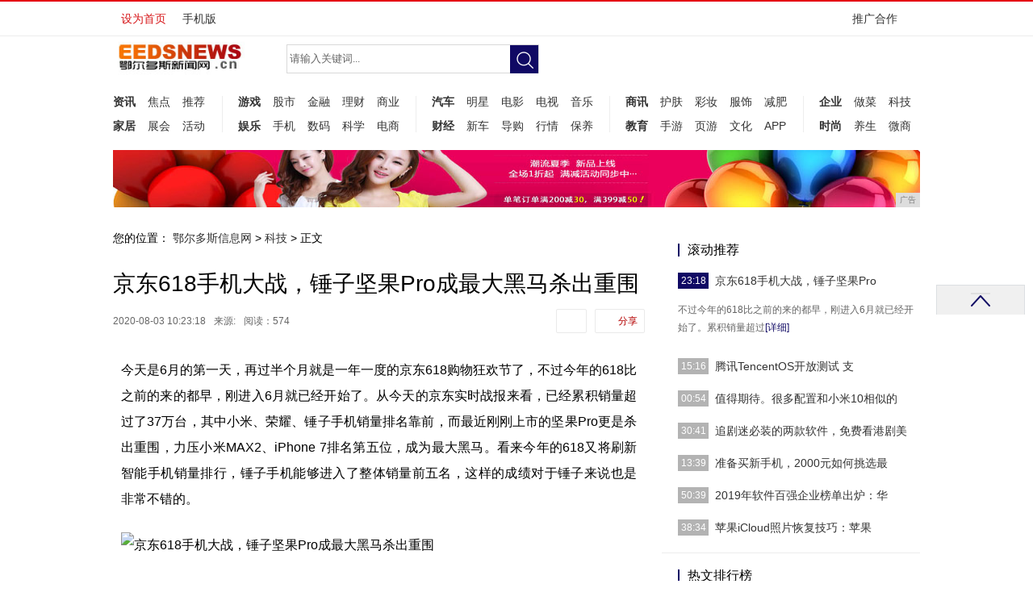

--- FILE ---
content_type: text/html
request_url: http://www.eedsnews.cn/2020/0803/23183566.html
body_size: 7840
content:
<!DOCTYPE html PUBLIC "-//W3C//DTD XHTML 1.0 Transitional//EN" "http://www.w3.org/TR/xhtml1/DTD/xhtml1-transitional.dtd">
<html xmlns="http://www.w3.org/1999/xhtml">
<head>
<title>京东618手机大战，锤子坚果Pro成最大黑马杀出重围-鄂尔多斯信息网</title>
<meta content="" name="keywords" />
<meta content="不过今年的618比之前的来的都早，刚进入6月就已经开始了。累积销量超过了37万台，其中小米、荣耀、锤" name="description" />
<link rel="stylesheet" href="/res/css/article.css">
<link rel="stylesheet" media="screen and (max-width:768px)" href="/res/css/article.responsive.css">
<script src="/res/js/jquery-1.7.2.min.js"></script><meta http-equiv="Content-Type" content="text/html; charset=utf-8">
<link href="/res/css/style.css" rel="stylesheet" media="screen" type="text/css">
<link href="/res/css/add.css" rel="stylesheet" type="text/css">
<meta http-equiv="X-UA-Compatible" content="IE=edge">
<meta name="viewport" content="width=device-width, initial-scale=1"></head>
<body>
<link rel="stylesheet" href="/res/css/head.css"><div class="header">
<div class="top-fixed">
<div class="top-nav">
<div class="top-nav-inner">
<ul class="top-nav-links pull-left sidenavHid">
<li><a href="javascript:void(0);" onclick="setHome(this,window.location)" target="_self">设为首页</a></li>
<li><a href="http://www.eedsnews.cn" target="_blank">手机版</a></li>
</ul>

<div class="top-nav-other pull-right">
<div class="top-nav-contact-us top-nav-other-box"><a href="http://a.2349.cn/lxwm.html" class="top-nav-other-hd">推广合作<i>&#160;</i></a> 
</div>
</div>
</div>
</div>
</div>
<div class="clear">&#160;</div>
<div class="plane">
<ul>
<li class="top icons"><a href="">&#160;</a></li>
</ul>
</div>
<div class="header-w1000 w1000">
<div class="header-function mt60">
<div class="header-logo fl"><a href="http://www.eedsnews.cn" target="_blank"><img src="/res/images/logo.jpg" alt="" width="170px" height="51px"></a></div>
<div class="search">
<form name="formsearch" action="/">
<input type="hidden" name="kwtype" value="0">
<input type="text" id="search-keyword" name="q" class="search-word" onfocus="if(this.value=='请输入关键词...'){this.value='';}" value="请输入关键词..."> <input type="submit" id="submit" class="search-btn icons fn" value="提交"></form>
</div>
<div class="ad-w300 fr ml20">
<div><script src='/res/js/ad_js-1.js' language='javascript'></script>
</div>
</div>
</div>
<div class="clear">&#160;</div>
<div class="dayoo-nav mt15"><div class="left nav-con nav-mp"><strong><a href="/eedsxw/" target="_blank">资讯</a></strong><a href="/eedsxw/" target="_blank">焦点</a><a href="/eedsxw/" target="_blank">推荐</a><strong><a href="/jiaju/" target="_blank">家居</a></strong><a href="/jiaju/" target="_blank">展会</a><a href="/jiaju/" target="_blank">活动</a>
</div>

<div class="left nav-con2 nav-mp"><strong><a href="/youxi/" target="_blank">游戏</a></strong><a href="/youxi/" target="_blank">股市</a><a href="/youxi/" target="_blank">金融</a><a href="/youxi/" target="_blank">理财</a><a href="/youxi/" target="_blank">商业</a><strong><a href="/eedsyl/" target="_blank">娱乐</a></strong><a href="/eedsyl/" target="_blank">手机</a><a href="/eedsyl/" target="_blank">数码</a><a href="/eedsyl/" target="_blank">科学</a><a href="/eedsyl/" target="_blank">电商</a>
</div>
<div class="left nav-con2 nav-mp"><strong><a href="/eedsqc/" target="_blank">汽车</a></strong><a href="/eedsqc/" target="_blank">明星</a><a href="/eedsqc/" target="_blank">电影</a><a href="/eedsqc/" target="_blank">电视</a><a href="/eedsqc/" target="_blank">音乐</a><strong><a href="/eedscj/" target="_blank">财经</a></strong><a href="/eedscj/" target="_blank">新车</a><a href="/eedscj/" target="_blank">导购</a><a href="/eedscj/" target="_blank">行情</a><a href="/eedscj/" target="_blank">保养</a>
</div>
<div class="left nav-con2 nav-mp"><strong><a href="/shax/" target="_blank">商讯</a></strong><a href="/shax/" target="_blank">护肤</a><a href="/shax/" target="_blank">彩妆</a><a href="/shax/" target="_blank">服饰</a><a href="/shax/" target="_blank">减肥</a><strong><a href="/jiaoyu/" target="_blank">教育</a></strong><a href="/jiaoyu/" target="_blank">手游</a><a href="/jiaoyu/" target="_blank">页游</a><a href="/jiaoyu/" target="_blank">文化</a><a href="/jiaoyu/" target="_blank">APP</a>
</div>
<div class="left nav-con nav-mp"><strong><a href="/qiye/" target="_blank">企业</a></strong><a href="/qiye/" target="_blank">做菜</a><a href="/eedskj/" target="_blank">科技</a><strong><a href="/eedsss/" target="_blank">时尚</a></strong><a href="/eedsss/" target="_blank">养生</a><a href="jk/yiyao/Index.html" target="_blank">微商</a>
</div>
<div class="clear">&#160;</div>
</div>

<div class="ad-area-wrap">

</div>

</div>
</div>
<div class="w1000">
<div class="ba" style="clear: both;">
<script type="text/javascript" src="http://a.2349.cn/_ad/v2?su=http://www.eedsnews.cn&sn=全站通栏广告位"></script>
</div>
</div><div class="dy-layout">

<div class="dy-bd">
<div class="dy-content">
<div class="crumbs"><span>您的位置：</span> <a href='http://www.eedsnews.cn'>鄂尔多斯信息网</a> > <a href='/eedskj/'>科技</a> >   正文
</div>
<div class="dy-article">
<div class="article-hd"><h1>京东618手机大战，锤子坚果Pro成最大黑马杀出重围</h1>
<div class="article-hd-info">
<div class="article-time-source"><span class="time">2020-08-03 10:23:18</span><span class="source">来源:</span><span id="view-times" >阅读：-</span>
</div>
<div class="article-tool">
	<a class="article-tool-share" href="javascript:(function(){var w=window,d=document,s;if(!w.jiathis){w.jiathis=1;s=d.createElement('script');s.src='http://v3.jiathis.com/code/j.js';d.getElementsByTagName('head')[0].appendChild(s);s=null}else{}})()" target="_self">分享</a>
	<a class="article-tool-comment" id="changyan_count_unit" href="#SOHUCS" target="_self"></a>
</div>
</div>
</div>

<div class="content">
<div id="text_content"><div><p>今天是6月的第一天，再过半个月就是一年一度的京东618购物狂欢节了，不过今年的618比之前的来的都早，刚进入6月就已经开始了。从今天的京东实时战报来看，已经累积销量超过了37万台，其中小米、荣耀、锤子手机销量排名靠前，而最近刚刚上市的坚果Pro更是杀出重围，力压小米MAX2、iPhone 7排名第五位，成为最大黑马。看来今年的618又将刷新智能手机销量排行，锤子手机能够进入了整体销量前五名，这样的成绩对于锤子来说也是非常不错的。</p><p><img src="http://p3.pstatp.com/large/22d90005de3917ef44d3" img_width="699" img_height="409" alt="京东618手机大战，锤子坚果Pro成最大黑马杀出重围" inline="0"></p><p>从智能手机销量来看，红米Note 4X销量第一，荣耀畅玩5和畅玩6X获得第二和第三，小米6获得第四，锤子坚果Pro销量排行在第五 。对于红米Note 4X、荣耀畅玩5和畅玩6X都是千元价位的手机，看来价格便宜对于销量还是有很大的帮助的。对于坚果Pro这部手机，能在智能手机中销量排行在第五，确实让人比较意外，1499元起的售价也成为中档智能手机中的爆款产品。</p><p><img src="http://p1.pstatp.com/large/22d90005de35b31f7dbe" img_width="700" img_height="355" alt="京东618手机大战，锤子坚果Pro成最大黑马杀出重围" inline="0"></p><p>一直以来，锤子在智能手机中就不断的创新，坚果M1上就带来了不错的体验，前段时间推出的坚果Pro不仅颜值高，凭借着创新技术带来了更好的体验，在这个智能手机同质化严重的尴尬情况下，锤子能够走创新路线，这一点要比苹果和华为更强一些。正是因为锤子手机的创新得到了消费者的一致认可，如今在京东618销量持续上升，进入了智能手机销量前五，并且稳定在第四名。</p><p><img src="http://p1.pstatp.com/large/22d90005de38759f57cd" img_width="640" img_height="414" alt="京东618手机大战，锤子坚果Pro成最大黑马杀出重围" inline="0"></p><p>现在的年轻人选择一部手机，颜值是关键，荣耀在工艺方面表现还是不错的，至于小米，工艺要稍微差一点，毕竟是互联网品牌手机，只看重性能和价格。苹果就不用多说了，iPhone7和iPhone6s差别并不是很大，而坚果Pro这部手机，颜值方面表现的很出色，用一句话来形容就是漂亮的不想实力派。在性能上，坚果Pro搭载了骁龙625/626处理器，4GB运行大内存，还有3500mAh大电池以及18W的QC3.0快速充电，1499元起的价格性价比确实非常高。</p><p><img src="http://p3.pstatp.com/large/22d90005de3736a89869" img_width="700" img_height="394" alt="京东618手机大战，锤子坚果Pro成最大黑马杀出重围" inline="0"></p><p>对于智能手机而言，虽然说现在的竞争依旧还是配置，但大部分手机配置都处在过剩的阶段，更好的体验成了智能手机竞争的主要环节，坚果Pro的特色在于这颗Home键，带来了丰富的交互体验，具有轻触返回、按下回到主界面、双击后台、长按即是闪念胶囊。除了功能丰富之外，这次坚果 Pro 的 Home 键手感已经恢复到正常的水平，没有松动的感觉，指纹解锁也十分迅速，在Home键体验上，要比荣耀，小米和苹果更好一些。</p><p><img src="http://p1.pstatp.com/large/22d90005de36bb1ffe6d" img_width="699" img_height="466" alt="京东618手机大战，锤子坚果Pro成最大黑马杀出重围" inline="0"></p><p>除此之外，锤子坚果Pro还有One Step功能，加入了以图查图、一步查词，中英文翻译等功能，无论是商务人士还是办公室白领，或者是学生都可以轻松学习。坚果Pro给我们的生活还是带来了不小的帮助，这样是坚果Pro的特色。当然还有闪念胶囊功能，开启闪念胶囊功能之后，可以通过语音进行记录，可以轻松记录课堂笔记和会议记录。</p><p>坚果Pro不仅荣有华丽的外观，超高的性价比，拍照技术也能够满足需求，关键还是凭借独特的创新技术为我们带来了更好的体验。正因为锤子坚果Pro以满足消费者需求为理念，让消费者无论是生活还是学习都变得更轻松，获得了消费者的一致热捧。</p></div><p></p>
<p></p>
<p>推荐阅读：<a href="https://www.2349.cn/original/25739.shtml" target="_blank">苹果中国</a></p>
<p></p>
      </div><div class="editor"></div>
</div>
</div>
<div class="dy-article-share">
<div class="bdsharebuttonbox"><a href="#" class="bds_more" data-cmd="more"></a><a href="#" class="bds_qzone" data-cmd="qzone" title="分享到QQ空间"></a><a href="#" class="bds_tsina" data-cmd="tsina" title="分享到新浪微博"></a><a href="#" class="bds_tqq" data-cmd="tqq" title="分享到腾讯微博"></a><a href="#" class="bds_weixin" data-cmd="weixin" title="分享到微信"></a></div>
<script>window._bd_share_config={"common":{"bdSnsKey":{},"bdText":"","bdMini":"2","bdMiniList":false,"bdPic":"","bdStyle":"0","bdSize":"32"},"share":{}};with(document)0[(getElementsByTagName('head')[0]||body).appendChild(createElement('script')).src='http://bdimg.share.baidu.com/static/api/js/share.js?v=89860593.js?cdnversion='+~(-new Date()/36e5)];</script>
	
</div>
<div class="dy-article-relate">
<div style="margin-left:4px;"><div class="dy-side-box">
<div class="hd"><span>相关阅读</span>
</div>

<div class="bd"><ul class="dy-side-list"><li><a href="/2020/0803/23183566.html" target="_blank">京东618手机大战，锤子坚果Pro成最大</a></li><li><a href="/2020/0803/00543564.html" target="_blank">值得期待。很多配置和小米10相似的两款骁</a></li><li><a href="/2020/0803/32473558.html" target="_blank">三星翻盖机W2020已通过Wi-Fi 认</a></li><li><a href="/2020/0803/28533557.html" target="_blank">超狂印度粉“神技跟车”边举照片示爱　克里</a></li><li><a href="/2020/0803/09023556.html" target="_blank">手机照片误删怎么恢复？教大家快速恢复苹果</a></li></ul>
</div>
</div></div>

<div id="dy_article_gzjj" style="float: right;"><div class="dy-side-box">
<div class="hd"><span>相关推荐</span>
</div>

<div class="bd"><ul class="dy-side-list"><li><a href="/2020/0623/04292022.html" target="_blank">电信手机的另一选择 - HUAWEI 华</a></li><li><a href="/2020/0503/1305138.html" target="_blank">2019上半年机皇大比拼和重量超200g</a></li><li><a href="/2020/0530/34411119.html" target="_blank">手机上网又慢又卡，只需随便动一下，网速快</a></li><li><a href="/2020/0613/01101638.html" target="_blank">苹果iPhone 11系列手机壳曝光，“</a></li><li><a href="/2020/0726/48323280.html" target="_blank">花同样的价钱 为何在京东购买iPhone</a></li></ul>
</div>
</div></div>
</div>
</div><div class="dy-side">
<div class="dy-side-box gz24h">
<div class="hd"><span>滚动推荐</span></div>

<div class="bd"><dl onmouseover="$(this).parent().find('dl').attr('class','');this.className='active';" class="active"><dt><span class="news-time">23:18</span><a href="/2020/0803/23183566.html" target="_blank" class="toe">京东618手机大战，锤子坚果Pro</a></dt><dd><div class="txt-area">不过今年的618比之前的来的都早，刚进入6月就已经开始了。累积销量超过<a href="/2020/0803/23183566.html" target="_blank">[详细]</a> </div></dd></dl><dl onmouseover="$(this).parent().find('dl').attr('class','');this.className='active';"><dt><span class="news-time">15:16</span><a href="/2020/0803/15163565.html" target="_blank" class="toe">腾讯TencentOS开放测试 支</a></dt><dd><div class="txt-area">2015-11-18 05:12:00 作者：马荣【中关村在线软件资讯<a href="/2020/0803/15163565.html" target="_blank">[详细]</a> </div></dd></dl><dl onmouseover="$(this).parent().find('dl').attr('class','');this.className='active';"><dt><span class="news-time">00:54</span><a href="/2020/0803/00543564.html" target="_blank" class="toe">值得期待。很多配置和小米10相似的</a></dt><dd><div class="txt-area">总的来说，在2月份即将发布的这两款骁龙865的旗舰手机，其实他们在很多<a href="/2020/0803/00543564.html" target="_blank">[详细]</a> </div></dd></dl><dl onmouseover="$(this).parent().find('dl').attr('class','');this.className='active';"><dt><span class="news-time">30:41</span><a href="/2020/0803/30413563.html" target="_blank" class="toe">追剧迷必装的两款软件，免费看港剧美</a></dt><dd><div class="txt-area">近期新剧较多，不管是国剧还是海外剧，可以说有的剧迷们追了。一、完美视频<a href="/2020/0803/30413563.html" target="_blank">[详细]</a> </div></dd></dl><dl onmouseover="$(this).parent().find('dl').attr('class','');this.className='active';"><dt><span class="news-time">13:39</span><a href="/2020/0803/13393562.html" target="_blank" class="toe">准备买新手机，2000元如何挑选最</a></dt><dd><div class="txt-area">距离双11电商大促，仅剩5天时间，相信许多人特意等到这个时候换新手机，<a href="/2020/0803/13393562.html" target="_blank">[详细]</a> </div></dd></dl><dl onmouseover="$(this).parent().find('dl').attr('class','');this.className='active';"><dt><span class="news-time">50:39</span><a href="/2020/0803/50393561.html" target="_blank" class="toe">2019年软件百强企业榜单出炉：华</a></dt><dd><div class="txt-area">昨日，在2019软件和信息技术服务综合竞争力百强企业发布会上，今年软件<a href="/2020/0803/50393561.html" target="_blank">[详细]</a> </div></dd></dl><dl onmouseover="$(this).parent().find('dl').attr('class','');this.className='active';"><dt><span class="news-time">38:34</span><a href="/2020/0803/38343560.html" target="_blank" class="toe">苹果iCloud照片恢复技巧：苹果</a></dt><dd><div class="txt-area">相信很多使用苹果手机的小伙伴对于iCloud还不是很熟悉，甚至有的小伙<a href="/2020/0803/38343560.html" target="_blank">[详细]</a> </div></dd></dl></div>
</div>

<script type="text/javascript">
<!--
        //img-gateway 
        $(function(){
            $.each($(".news-list-pic"),function(i,obj){
                if($(obj).attr("src")==""){
                    $(obj).parent().parent().css("display","none");
                    $(obj).parent().parent().next("div").css("width","100%");
                }else{
                    $(obj).attr("src",newsrc);
                }
            })
        });
    
-->
</script>
	<div id="column_6">
		
<div class="dy-side-box rank-list">
<div class="hd"><span>热文排行榜</span></div>

<div class="bd dy-side-list"><ul>
<li id="li_1">
<a href="/2020/0702/14122376.html">苹果官网iPhone手机以旧换新服务上线：最</a>
</li>
</ul><ul>
<li id="li_2">
<a href="/2020/0705/44402472.html">苹果官网新增花呗24期免息分期付款服务 购机</a>
</li>
</ul><ul>
<li id="li_3">
<a href="/2020/0623/04292022.html">电信手机的另一选择 - HUAWEI 华为P</a>
</li>
</ul><ul>
<li id="li_4">
<a href="/2020/0511/5233428.html">索尼正式关闭手机官网/论坛：难道是为了削减成</a>
</li>
</ul><ul>
<li id="li_5">
<a href="/2020/0520/1214738.html">像素星舰安卓版游戏下载 安卓版下载地址</a>
</li>
</ul><ul>
<li id="li_6">
<a href="/2020/0521/5655792.html">全球最小手机二代发布 支持3G能拍照听歌能看</a>
</li>
</ul><ul>
<li id="li_7">
<a href="/2020/0716/09252890.html">诺基亚Lumia1520亮相《终结者：创世纪</a>
</li>
</ul><ul>
<li id="li_8">
<a href="http://www.shelady.cn/mf/23284205.html">二次元动态图丨美翻的那些动漫美景</a>
</li>
</ul><ul>
<li id="li_9">
<a href="http://www.31664.net/angu/2020/08414848.html">美版将支持2K屏 索尼Xperia Z4再曝</a>
</li>
</ul><ul>
<li id="li_10">
<a href="http://www.whdfw.com/keji/20200731/15393388.html">“听，好听的声音”，MIFA A20立体声蓝</a>
</li>
</ul></div>
</div>

<script type="text/javascript">
<!--
$(".rank-list ul").each(function(i,obj){
    var rankNum = $(obj).find("li").attr("id").split('_');
    $(obj).find("li").prepend("<i>"+rankNum[1]+"<\/i>");
    if(i<=2){
        $(obj).find("li i").addClass("red");
    }
});
-->
</script>

	</div>
	<div id="column_7" class="dy-side-ad">

	</div>

</div></div>
</div><div id="dayoo_footer" class="dayoo-footer">
	<div class="dayoo-footer-main">
		<div class="dayoo-footer-link">
			<a target="_blank" href="/">关于我们</a>
			|
			<a target="_blank" href="http://a.2349.cn/lxwm.html">联系我们</a>
			|
			<a target="_blank" href="/">版权声明</a>
			|
			<a href="/sitemap.xml" target="_blank">XML地图</a>
			|
			<a target="_blank" href="/sitemap.html">网站地图</a>
			|
          <a href="/sitemap.txt" target="_blank">TXT</a>
		</div>
		<div class="dayoo-footer-copyright">
			版权所有(C)&nbsp;2015-2020&nbsp;鄂尔多斯信息网&nbsp;版权所有&nbsp;本网拒绝一切非法行为&nbsp;欢迎监督举报&nbsp;如有错误信息&nbsp;欢迎纠正
			<br>
		</div>
	</div>
</div>
<script>
(function(){
    var bp = document.createElement('script');
    var curProtocol = window.location.protocol.split(':')[0];
    if (curProtocol === 'https') {
        bp.src = 'https://zz.bdstatic.com/linksubmit/push.js';
    }
    else {
        bp.src = 'http://push.zhanzhang.baidu.com/push.js';
    }
    var s = document.getElementsByTagName("script")[0];
    s.parentNode.insertBefore(bp, s);
})();
</script><script src="https://cdn.bootcss.com/jquery/1.12.4/jquery.min.js"></script>
<script type="text/javascript">
        "3566" && setTimeout(function () {
            $.getJSON(["/ajax/viewArticle?s=", +new Date(), "&id=", "3566"].join(''), function (ret) {$('#view-times').html("阅读：" + ret.data);});
        }, 0);
</script>

</body>
</html>

--- FILE ---
content_type: text/javascript;charset=UTF-8
request_url: http://a.2349.cn/_ad/v2?su=http://www.eedsnews.cn&sn=%E5%85%A8%E7%AB%99%E9%80%9A%E6%A0%8F%E5%B9%BF%E5%91%8A%E4%BD%8D
body_size: 416
content:
document.writeln('<div class="_yezi_ad" style=""><a href="http://a.2349.cn/_ad/jmp?p=N2UxOWY5M2E3NTg1NDJmYzBiNzQ2YTU5YTRlZDBhOWY=" target="_blank" style="position:relative;font-size:0;display: block;"><span title="http://2349.cn" style="position:absolute;z-index:2;font-size:10px;background:#dddddd;color:gray;right:0;bottom:0;padding: 2px 5px 2px 5px;display:block;">广告</span><img style="opacity:1 !important;" src="http://a.2349.cn/UploadFiles/032677d9-578e-4cbb-bbff-33c9ec43bc1c.jpg" width="1000" height="71" /></a></div>');
